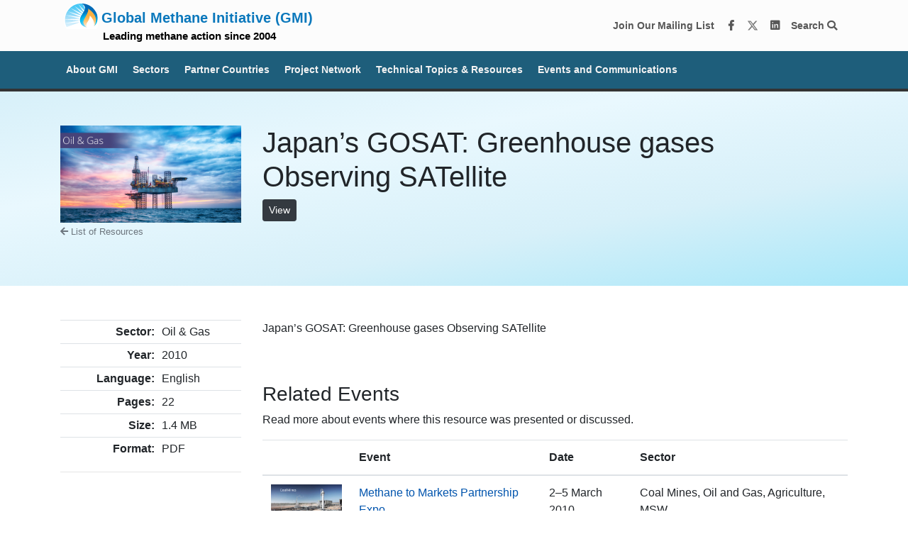

--- FILE ---
content_type: text/html; charset=utf-8
request_url: https://globalmethane.org/resources/details.aspx?resourceid=2509
body_size: 8453
content:


<!DOCTYPE html>

<html xmlns="http://www.w3.org/1999/xhtml">
<head><title>
	Oil & Gas - Japan&rsquo;s GOSAT: Greenhouse gases Ob... | Global Methane Initiative
</title>    <!-- Bootstrap CSS -->
<link rel="stylesheet" href="/css/bootstrap.css" /><meta charset="UTF-8" /><meta name="viewport" content="width=device-width, initial-scale=1.0" />
<!-- FontAwesome -->
<link rel="stylesheet" href="https://use.fontawesome.com/releases/v5.7.2/css/all.css" integrity="sha384-fnmOCqbTlWIlj8LyTjo7mOUStjsKC4pOpQbqyi7RrhN7udi9RwhKkMHpvLbHG9Sr" crossorigin="anonymous" /><link rel="stylesheet" type="text/css" href="//cdn.jsdelivr.net/npm/slick-carousel@1.8.1/slick/slick.css" /><link rel="stylesheet" type="text/css" href="https://cdnjs.cloudflare.com/ajax/libs/slick-carousel/1.9.0/slick-theme.css" /><link rel="stylesheet" href="https://cdn.jsdelivr.net/npm/animate.css@3.5.2/animate.min.css" /><link rel="stylesheet" href="https://cdn.datatables.net/1.10.21/css/jquery.dataTables.min.css" /><link rel="stylesheet" type="text/css" href="/css/local2020.css" />
<style>
    body {
        background: url("/assets/images/paper_fibers.png");
    }
</style>

<!-- Google Tag Manager -->
<script>
    (function (w, d, s, l, i) {
        w[l] = w[l] || []; w[l].push({
            'gtm.start':
                new Date().getTime(), event: 'gtm.js'
        }); var f = d.getElementsByTagName(s)[0],
            j = d.createElement(s), dl = l != 'dataLayer' ? '&l=' + l : ''; j.async = true; j.src =
                'https://www.googletagmanager.com/gtm.js?id=' + i + dl; f.parentNode.insertBefore(j, f);
    })(window, document, 'script', 'dataLayer', 'GTM-WM2LZW5');</script>
<!-- End Google Tag Manager -->
<!-- Google tag (gtag.js) -->
<script async src="https://www.googletagmanager.com/gtag/js?id=G-46JVDVGWQS"></script>
<script>
  window.dataLayer = window.dataLayer || [];
  function gtag(){dataLayer.push(arguments);}
  gtag('js', new Date());

  gtag('config', 'G-46JVDVGWQS');
</script>

<!-- EPA GTag -->
<!-- Google Tag Manager -->
<script>(function(w,d,s,l,i){w[l]=w[l]||[];w[l].push({'gtm.start':
new Date().getTime(),event:'gtm.js'});var f=d.getElementsByTagName(s)[0],
j=d.createElement(s),dl=l!='dataLayer'?'&l='+l:'';j.async=true;j.src=
'https://www.googletagmanager.com/gtm.js?id='+i+dl;f.parentNode.insertBefore(j,f);
})(window,document,'script','dataLayer','GTM-L8ZB');</script>
<!-- End Google Tag Manager -->
<!-- EPA GTag -->
<meta property="og:title" content="Japan&amp;rsquo;s GOSAT: Greenhouse gases Observing SATellite | Global Methane Initiative " /><meta property="og:image" content="https://www.globalmethane.org/assets/images//assets/images/resource_feature_oilngas0.JPG" /><meta property="og:site_name" content="https://www.globalmethane.org/" /><meta property="og:description" content="The Global Methane Initiative (GMI) is an international public-private partnership focused on reducing barriers to the recovery and use of methane as a clean energy source." /></head>
<body>
    <style>
/* Ensure focus outlines for accessibility */
:focus {
    outline: 2px solid #0056b3 !important; /* High contrast blue outline */
    outline-offset: 2px;
}

/* Buttons and links should be clearly visible when focused */
a:focus, button:focus, .btn:focus {
    box-shadow: 0 0 5px rgba(0, 86, 179, 0.5);
}
</style>
<style>
#coverPass{
position:fixed;
width:100vw;
height:100vh;
background:white;
top:0;
left:0;
z-index:20000;
}
</style>

<!--

<div id="shutdownBanner" style="background-color: #ffc107; color: black; text-align: center; padding: 10px; font-size: 1em; font-weight: bold;">
    During the federal government shutdown, this website will not be updated and the email inbox will not be monitored.
</div>
-->


<div id="headerContainer">
    <!-- Navigation -->
    <nav class="navbar navbar-light bg-light navbar-default">
        <div class="container">
            <a class="navbar-brand" href="/index.aspx" style="line-height:0.8em;"><img id="smalllogo" style="margin-top: -10px;margin-bottom:0px;" title="GMI Home" src="/assets/images/gmi-top.png"><span style="font-size:1.0em;">Global Methane Initiative (GMI)</span><br />
	<span style="color:black;font-size:0.75em;margin-left:60px;margin-top:0px;">Leading methane action since 2004</span></a>

            <ul class="navbar-nav ml-auto">
                <li class="nav-item">
<a class="nav-link in-line" target="_blank" 
   href="https://globalmethane.us19.list-manage.com/subscribe?u=da591cea9e010abd0437239de&amp;id=a3abe26702" 
   aria-label="Join our mailing list via MailChimp"
   style="color:#575757!important"> 
   Join Our Mailing List 
</a>

<a class="nav-link in-line" href="https://www.facebook.com/globalmethane" target="_blank" aria-label="Facebook" style="color:#575757!important">
    <i class="fab fa-facebook-f fa-fw"></i>
</a>
<a class="nav-link in-line" href="https://twitter.com/globalmethane?lang=en" target="_blank" aria-label="Twitter" style="color:#575757!important">
    <img src="https://www.globalmethane.org/x-twitter.svg" style="width:16px;margin-bottom:2px;" alt="Twitter Logo" >
</a>
<a class="nav-link in-line" href="https://www.linkedin.com/company/global-methane-initiative-gmi-/" target="_blank" aria-label="LinkedIn" style="color:#575757!important">
    <i class="fab fa-linkedin fa-fw"></i>
</a>
<a class="nav-link in-line" href="/search/index.aspx" style="color:#575757!important">
    Search <i class="fa fa-search" aria-hidden="true"></i>
</a>

                 <!--   <div id="languageWidget" style="float:right;margin-top:10px;">
                        <div class="hider">
                            <div id="google_translate_element"></div>
                        </div>
                    </div>-->
                </li>
            </ul>
        </div>
    </nav>
</div>

<style>
    .dropdown-menu {
        max-height: 80vh !important;
    }
    .nav-link {
        font-weight: bold !important;
    }
</style>
<nav class="navbar navbar-expand-lg bg-dark navbar-dark navbar-default second-nav" style="background:#1E5E7B!important;">
<button class="navbar-toggler" type="button" data-toggle="collapse" data-target="#navbar2" aria-controls="navbar2" aria-expanded="false" aria-label="Toggle navigation">
    <span class="navbar-toggler-icon"></span>
</button>

    <div class="container">
        <div class="navbar-collapse collapse justify-content-between" id="navbar2">

            <ul class="navbar-nav mr-auto">

                <li class="nav-item dropdown">
                    <a class="nav-link lighter" href="#" id="navbarDropdown1" role="button" data-toggle="dropdown" aria-haspopup="true" aria-expanded="false">
                        About&nbsp;GMI
                    </a>
                    <div class="dropdown-menu" aria-labelledby="navbarDropdown1">
			<a class="dropdown-item" href="/20years/index.aspx"><img src="https://globalmethane.org/history/img/20years.jpg" style="width:100%" alt="Celebrating 20 years of GMI"><br>Celebrating 20 Years </a>
<a class="dropdown-item" href="/history/index.aspx">History and Impact </a>
<a class="dropdown-item" href="/accomplishments/index.aspx">Accomplishments </a><div class="dropdown-divider"></div>
                        <!--<a class="dropdown-item" href="/about/index.aspx"><img src="/assets/images/gmi.svg" style="width:125px;height:auto;"></a>-->
                        <a class="dropdown-item" href="/about/index.aspx">Basic Information About GMI</a>
                        <a class="dropdown-item" href="/steering/index.aspx">Steering Committee</a>
                        <a class="dropdown-item" href="/secretariat/index.aspx">Secretariat</a>
                        <a class="dropdown-item" href="/delegates/index.aspx">Current Delegates</a>
                        <a class="dropdown-item" href="/collaboration/index.aspx">International Collaboration</a>
                        <div class="dropdown-divider"></div>
                        <a class="dropdown-item" href="/terms/index.aspx">Terms of Reference</a>
                        <a class="dropdown-item" href="/faq/index.aspx">FAQs</a>                        

                        <!-- <a class="dropdown-item" href="/methane/index.aspx">Why Methane?</a>



                        <div class="dropdown-divider"></div>
                        <a class="dropdown-item" href="/steering/index.aspx">Steering Committee</a>
                        <a class="dropdown-item" href="/secretariat/index.aspx">Secretariat</a>
                        <a class="dropdown-item" href="/delegates/index.aspx">Current Delegates</a>
                        <a class="dropdown-item" href="/terms/index.aspx">Terms of Reference</a>
                        <div class="dropdown-divider"></div>
                        <a class="dropdown-item" href="/accomplishments/index.aspx">Accomplishments</a> -->

                    </div>
                </li>

                <li class="nav-item dropdown">
                    <a class="nav-link lighter" href="#" id="navbarDropdown3" role="button" data-toggle="dropdown" aria-haspopup="true" aria-expanded="false">
                        Sectors
                    </a>
                    <div class="dropdown-menu" aria-labelledby="navbarDropdown3">
                        <a class="dropdown-item" href="/oil-gas/index.aspx" style="border-left:15px solid #464379;padding-left:10px;">
		<!--<a class="dropdown-item oilgas text-white" href="/oil-gas/index.aspx">
		       <img src="/assets/images/oil-gas.jpg" style="width:50px;height:auto;"> -->
		Oil & Gas Sector</a>
                       <div class="dropdown-divider"></div>
                        <a class="dropdown-item" href="/biogas/index.aspx" style="border-left:15px solid #2e7e56;padding-left:10px;">
		<!--<a class="dropdown-item biogas text-white" href="/biogas/index.aspx">
		       <img src="/assets/images/biogas.jpg" style="width:50px;height:auto;"> -->
		Biogas Sector</a>
                        <a class="dropdown-item" href="/biogas/agriculture.aspx" style="border-left:15px solid #2e7e56;padding-left:30px;">Agriculture Technical Group</a>
                        <a class="dropdown-item" href="/biogas/msw.aspx" style="border-left:15px solid #2e7e56;padding-left:30px;">Municipal Solid Waste Technical Group</a>
                        <a class="dropdown-item" href="/biogas/ww.aspx" style="border-left:15px solid #2e7e56;padding-left:30px;">Municipal Wastewater Technical Group</a>

<!--
                        <a class="dropdown-item biogas text-white" href="/biogas/agriculture.aspx" style="padding-left:90px;">Agriculture Technical Group</a>
                        <a class="dropdown-item biogas text-white" href="/biogas/msw.aspx" style="padding-left:90px;">Municipal Solid Waste Technical Group</a>
                        <a class="dropdown-item biogas text-white" href="/biogas/ww.aspx" style="padding-left:90px;">Municipal Wastewater Technical Group</a>
-->

                       <div class="dropdown-divider"></div>
                        <a class="dropdown-item" href="/coal/index.aspx" style="border-left:15px solid #6D071A;padding-left:10px;">
		<!--<a class="dropdown-item coal text-white" href="/coal/index.aspx">
		       <img src="/assets/images/coal-mines.jpg" style="width:50px;height:auto;"> -->
		Coal Mines Sector</a>
                      
                    </div>
                </li>

                <li class="nav-item dropdown">
                    <a class="nav-link lighter" href="#" id="navbarDropdown4" role="button" data-toggle="dropdown" aria-haspopup="true" aria-expanded="false">
                        Partner Countries 
                    </a>
                    <div class="dropdown-menu" aria-labelledby="navbarDropdown4">
                        <a class="dropdown-item" href="/partners/index.aspx"><img src="/assets/images/gmi-map-small.png" style="width:170px;height:auto;"></a>
                        <a class="dropdown-item" href="/partners/index.aspx">Overview of Partners</a>
                        <!--  <div class="dropdown-divider"></div>
                        <a class="dropdown-item bg-dark text-white" href="/partners/detail.aspx"><img class="nav-flag" src="/assets/images/flag_us.gif">Sample details page</a>-->
                        <div class="dropdown-divider"></div>
                        <a class="dropdown-item" href="/partners/profile.aspx?c=albania"><img class="nav-flag" src="/assets/images/flag_albania.gif">Albania</a>
                        <a class="dropdown-item" href="/partners/profile.aspx?c=argentina"><img class="nav-flag" src="/assets/images/flag_argentina.gif">Argentina</a>
                        <a class="dropdown-item" href="/partners/profile.aspx?c=australia"><img class="nav-flag" src="/assets/images/flag_australia.gif">Australia</a>
                        <a class="dropdown-item" href="/partners/profile.aspx?c=brazil"><img class="nav-flag" src="/assets/images/flag_brazil.gif">Brazil</a>
                        <a class="dropdown-item" href="/partners/profile.aspx?c=bulgaria"><img class="nav-flag" src="/assets/images/flag_bulgaria.gif">Bulgaria</a>
                        <a class="dropdown-item" href="/partners/profile.aspx?c=canada"><img class="nav-flag" src="/assets/images/flag_canada.gif">Canada</a>
                        <a class="dropdown-item" href="/partners/profile.aspx?c=centralafricanrepublic"><img class="nav-flag" src="/assets/images/flag_centralafricanrepublic.gif">Central African Republic</a>
                        <a class="dropdown-item" href="/partners/profile.aspx?c=chile"><img class="nav-flag" src="/assets/images/flag_chile.gif">Chile</a>
                        <a class="dropdown-item" href="/partners/profile.aspx?c=china"><img class="nav-flag" src="/assets/images/flag_china.gif">China</a>
                        <a class="dropdown-item" href="/partners/profile.aspx?c=colombia"><img class="nav-flag" src="/assets/images/flag_colombia.gif">Colombia</a>
                        <a class="dropdown-item" href="/partners/profile.aspx?c=cotedivoire"><img class="nav-flag" src="/assets/images/flag_ci.gif">Côte d&apos;Ivoire</a>
                        <a class="dropdown-item" href="/partners/profile.aspx?c=denmark"><img class="nav-flag" src="/assets/images/flag_denmark.gif">Denmark</a>
                        <a class="dropdown-item" href="/partners/profile.aspx?c=dominicanrepublic"><img class="nav-flag" src="/assets/images/flag_dr.gif">Dominican Republic</a>
                        <a class="dropdown-item" href="/partners/profile.aspx?c=ecuador"><img class="nav-flag" src="/assets/images/flag_ecuador.gif">Ecuador</a>
                        <a class="dropdown-item" href="/partners/profile.aspx?c=ethiopia"><img class="nav-flag" src="/assets/images/flag_ethiopia.gif">Ethiopia</a>
                        <a class="dropdown-item" href="/partners/profile.aspx?c=finland"><img class="nav-flag" src="/assets/images/flag_finland.gif">Finland</a>
                        <a class="dropdown-item" href="/partners/profile.aspx?c=georgia"><img class="nav-flag" src="/assets/images/flag_georgia.gif">Georgia</a>
                        <a class="dropdown-item" href="/partners/profile.aspx?c=germany"><img class="nav-flag" src="/assets/images/flag_germany.gif">Germany</a>
                        <a class="dropdown-item" href="/partners/profile.aspx?c=ghana"><img class="nav-flag" src="/assets/images/flag_ghana.gif">Ghana</a>
                        <a class="dropdown-item" href="/partners/profile.aspx?c=india"><img class="nav-flag" src="/assets/images/flag_india.gif">India</a>
                        <a class="dropdown-item" href="/partners/profile.aspx?c=indonesia"><img class="nav-flag" src="/assets/images/flag_indonesia.gif">Indonesia</a>
                        <a class="dropdown-item" href="/partners/profile.aspx?c=israel"><img class="nav-flag" src="/assets/images/flag_israel.gif">Israel</a>
                        <a class="dropdown-item" href="/partners/profile.aspx?c=italy"><img class="nav-flag" src="/assets/images/flag_italy.gif">Italy</a>
                        <a class="dropdown-item" href="/partners/profile.aspx?c=japan"><img class="nav-flag" src="/assets/images/flag_japan.gif">Japan</a>
                        <a class="dropdown-item" href="/partners/profile.aspx?c=jordan"><img class="nav-flag" src="/assets/images/flag_jordan.gif">Jordan</a>
                        <a class="dropdown-item" href="/partners/profile.aspx?c=kazakhstan"><img class="nav-flag" src="/assets/images/flag_kazakhstan.gif">Kazakhstan</a>
                        <a class="dropdown-item" href="/partners/profile.aspx?c=madagascar"><img class="nav-flag" src="/assets/images/flag_madagascar.gif">Madagascar</a>
                        <a class="dropdown-item" href="/partners/profile.aspx?c=mexico"><img class="nav-flag" src="/assets/images/flag_mexico.gif">Mexico</a>
                        <a class="dropdown-item" href="/partners/profile.aspx?c=mongolia"><img class="nav-flag" src="/assets/images/flag_mongolia.gif">Mongolia</a>
                        <a class="dropdown-item" href="/partners/profile.aspx?c=montenegro"><img class="nav-flag" src="/assets/images/flag_montenegro.gif">Montenegro</a>
                        <a class="dropdown-item" href="/partners/profile.aspx?c=nicaragua"><img class="nav-flag" src="/assets/images/flag_nicaragua.gif">Nicaragua</a>
                        <a class="dropdown-item" href="/partners/profile.aspx?c=nigeria"><img class="nav-flag" src="/assets/images/flag_nigeria.gif">Nigeria</a>
                        <a class="dropdown-item" href="/partners/profile.aspx?c=norway"><img class="nav-flag" src="/assets/images/flag_norway.gif">Norway</a>
                        <a class="dropdown-item" href="/partners/profile.aspx?c=pakistan"><img class="nav-flag" src="/assets/images/flag_pakistan.gif">Pakistan</a>
                        <a class="dropdown-item" href="/partners/profile.aspx?c=peru"><img class="nav-flag" src="/assets/images/flag_peru.gif">Peru</a>
                        <a class="dropdown-item" href="/partners/profile.aspx?c=philippines"><img class="nav-flag" src="/assets/images/flag_philippines.gif">Philippines</a>
                        <a class="dropdown-item" href="/partners/profile.aspx?c=poland"><img class="nav-flag" src="/assets/images/flag_poland.gif">Poland</a>
                        <a class="dropdown-item" href="/partners/profile.aspx?c=republicofkorea"><img class="nav-flag" src="/assets/images/flag_korea.gif">Republic of Korea</a>
                        <a class="dropdown-item" href="/partners/profile.aspx?c=republicofnorthmacedonia"><img class="nav-flag" src="/assets/images/flag_macedonia.gif">Republic of North Macedonia</a>
                        <a class="dropdown-item" href="/partners/profile.aspx?c=serbia"><img class="nav-flag" src="/assets/images/flag_serbia.gif">Republic of Serbia</a>
                        <a class="dropdown-item" href="/partners/detail.aspx?c=russia"><img class="nav-flag" src="/assets/images/flag_russia.gif">Russia</a>
                        <a class="dropdown-item" href="/partners/profile.aspx?c=saudiarabia"><img class="nav-flag" src="/assets/images/flag_saudi_arabia.gif">Saudi Arabia</a>
                        <a class="dropdown-item" href="/partners/profile.aspx?c=srilanka"><img class="nav-flag" src="/assets/images/flag_srilanka.gif">Sri Lanka</a>
                        <a class="dropdown-item" href="/partners/profile.aspx?c=thailand"><img class="nav-flag" src="/assets/images/flag_thailand.gif">Thailand</a>
                        <a class="dropdown-item" href="/partners/profile.aspx?c=turkiye"><img class="nav-flag" src="/assets/images/flag_turkey.gif">Türkiye</a>
                        <a class="dropdown-item" href="/partners/profile.aspx?c=ukraine"><img class="nav-flag" src="/assets/images/flag_ukraine.gif">Ukraine</a>
                        <a class="dropdown-item" href="/partners/profile.aspx?c=unitedkingdom"><img class="nav-flag" src="/assets/images/flag_uk.gif">United Kingdom</a>
                        <a class="dropdown-item" href="/partners/profile.aspx?c=unitedstates"><img class="nav-flag" src="/assets/images/flag_us.gif">United States</a>
                        <a class="dropdown-item" href="/partners/profile.aspx?c=vietnam"><img class="nav-flag" src="/assets/images/flag_vietnam.gif">Vietnam</a>
                    </div>
                </li>

                <li class="nav-item dropdown">
                    <a class="nav-link lighter" href="#" id="navbarDropdown5" role="button" data-toggle="dropdown" aria-haspopup="true" aria-expanded="false">
                        Project Network
                    </a>
                    <div class="dropdown-menu" aria-labelledby="navbarDropdown5">
                        <a class="dropdown-item text-center" style="background: #033860;" href="/project-network/index.aspx"><img src="https://globalmethane.org/assets/images/gmipn.svg" style="width:100px;height:auto;"></a>
                        <a class="dropdown-item" href="/project-network/index.aspx">About the Project Network</a>
                        <!--<a class="dropdown-item" href="/project-network/index.aspx#whyjoin">Why Join?</a>-->
			<!--<a class="dropdown-item" href="/project-network/index.aspx#resources">Project Network Resources</a>-->
                        <div class="dropdown-divider"></div>
                        <a class="dropdown-item" href="/project-network/member_list.aspx">Project Network Members:<br>Find an Expert</a>

                    </div>
                </li>

                <li class="nav-item dropdown">
                    <a class="nav-link lighter" href="#" id="navbarDropdown1" role="button" data-toggle="dropdown" aria-haspopup="true" aria-expanded="false">
                        Technical Topics & Resources
                    </a>
                    <div class="dropdown-menu" aria-labelledby="navbarDropdown1">
                        <a class="dropdown-item" href="/methane/index.aspx">Why Methane?</a>
                        <a class="dropdown-item" href="/case-studies/library/index.aspx">Case Study Library </a>
                        <a class="dropdown-item" href="/pmf/index.aspx">Policymaker Framework</a>
			<a class="dropdown-item" href="https://globalmethane.org/frf/">Financial Readiness Framework for Organic Waste Management</a>
			<a class="dropdown-item" href="/mrv/index.aspx">Measurement, Reporting and Verification (MRV)</a>
                                                <a class="dropdown-item" href="/resources/index.aspx"><div class="nav-icon-left"></div>Resource Library</a>
                        <a class="dropdown-item" href="/training/index.aspx"><div class="nav-icon-left"></div>Training</a>

                    </div>
                </li>


                <li class="nav-item dropdown">
			
                    <a class="nav-link lighter" href="#" id="navbarDropdown2" role="button" data-toggle="dropdown" aria-haspopup="true" aria-expanded="false">
                        Events and Communications
                    </a>
                    <div class="dropdown-menu" aria-labelledby="navbarDropdown2">
<a href="/2024forum"><img src="/assets/images/navbanner2024forum.png" style="width:100%" alt="2024 Global Methane Forum" title="2024 Global Methane Forum"></a>
                        <a class="dropdown-item" href="/events/index.aspx">Events</a>
                        <a class="dropdown-item" href="/communications/index.aspx">Recent Communications</a>
                        <a class="dropdown-item" href="/newsletter/index.aspx">Methane Matters Newsletter </a>
                        <a class="dropdown-item" href="/forum-history/index.aspx">History of GMI Forums, Dialogues, and Expos </a>
                       <!--<div class="dropdown-divider"></div>
<span style="border-left:15px solid transparent;padding-left:10px;">
		Past Forums, Dialogues and Expos</span>
<a class="dropdown-item" href="https://globalmethane.org/2024forum/" style="border-left:15px solid transparent;padding-left:30px;">2024 Global Methane Forum</a>
<a class="dropdown-item" href="https://globalmethane.org/2022forum/" style="border-left:15px solid transparent;padding-left:30px;">2022 Global Methane, Climate and Clean Air Forum</a>
<a class="dropdown-item" href="/calltoaction/" style="border-left:15px solid transparent;padding-left:30px;">2021 A Call to Action Dialogue</a>  
<a class="dropdown-item" href="https://globalmethane.org/GMF2020/" style="border-left:15px solid 
transparent;padding-left:30px;">2020 Global Methane Forum (postponed)</a>
<a class="dropdown-item" href="https://globalmethane.org/GMF2018/" style="border-left:15px solid transparent;padding-left:30px;">2018 Global Methane Forum</a>
<a class="dropdown-item" href="https://globalmethane.org/forum/" style="border-left:15px solid transparent;padding-left:30px;">2016 Global Methane Forum</a>
<a class="dropdown-item" href="https://globalmethane.org/expo/index.html" style="border-left:15px solid transparent;padding-left:30px;">2013 Expo</a>
<a class="dropdown-item" href="https://globalmethane.org/expo_india10/index.htm" style="border-left:15px solid transparent;padding-left:30px;">2010 Expo</a>
<a class="dropdown-item" href="https://globalmethane.org/expo_china07/index.htm" style="border-left:15px solid transparent;padding-left:30px;">2007 Expo</a>-->
			<!-- Removed this 5/17
<a class="dropdown-item" href="/2022forum" target="_blank">
<img src="/assets/images/2022forumnavBanner.png" style="max-width:100%;" /><br>Global Methane, Climate and Clean Air Forum
</a> -->
<!-- <span style="border-left:15px solid transparent;padding-left:10px;">
	Other Activities</span>-->
                        <!--<a class="dropdown-item" href="/sites/index.aspx" style="border-left:15px solid transparent;padding-left:30px;"><img src="/assets/images/sites-map.png" style="max-width:200px;" /><br>Methane Sites</a>
                        <a class="dropdown-item" href="/sites/activities.aspx" style="border-left:15px solid transparent;padding-left:30px;">GMI Activities List</a>-->

                    </div>
                </li>











            </ul>
            <!--<ul class="navbar-nav">

                <li class="nav-item dropdown">
                    <a class="nav-link lighter" id="navbarDropdown9" role="button" href="#" data-toggle="dropdown" aria-haspopup="true" aria-expanded="false">
                        Search <i class="fa fa-search"></i>
                    </a>
                    <div class="dropdown-menu dropdown-menu-right" role="menu" aria-labelledby="navbarDropdown9">
                        <a class="dropdown-item" href="/search/index.aspx">Keyword Search</a>
                        <div class="dropdown-divider"></div>
                        <a class="dropdown-item" href="/resources/index.aspx">Resources</a>
                        <a class="dropdown-item" href="/communications/index.aspx">GMI Communications</a>
                        <a class="dropdown-item" href="/events/past_events.aspx">Past Events</a>

                        <a class="dropdown-item" href="/project-network/member_list.aspx">Project Network Members</a>
                        <!-- <a class="dropdown-item" href="/resources/archive/archive.aspx">Archived Resources</a>
                    </div>
                </li>

            </ul>-->

        </div>
    </div>
</nav>
<!--<nav style="background:#DB2955;color:white"><div class="container"><div class="row"><div class="col-md-12">We apologise for the inconvenience, but due to a server error, some parts of globalmethane.org are currently unavailable. Full functionality will return soon. Thank you</div></div></div></nav>-->
<style>
.forum2022banner{
background:#6768ab;color:white;width:100%;text-align:center;transition: all 0.5s ease-out;filter: drop-shadow(5px 5px 10px #000);
}

.forum2022banner:hover{
background:#555684;
}
</style>



<header></header>

<form method="post" action="./details.aspx?resourceid=2509" id="resource_details_form">
<div class="aspNetHidden">
<input type="hidden" name="__VIEWSTATE" id="__VIEWSTATE" value="tbF8U9Aa9NWrJLRygMzns0eTlEykU/7FczxTUN5y3ejjcipdTNjd6n5B5qHB83O6FVYyJcJtThQbOU3X1dpzK/mUiCMokuzP/+pzexd4fq3fMEkVnA0R3dFe11IXd9e9ZzYhxd230ebb0NEdAxl5JBUxiwg71cSvfI8TB7mexX5hRdc5clifvdtq6Vff7LneSyE5HtCDJ3qsFXCdWimxS5mDQ4y87J+Ww0uAQYRz2WnWw74EEzKq4kM8615ap7+/uw2BaWgeUb6v4nx6pDl/z9sQIWk5BR8YWvjc5+WfZBl+wAPW7UwgQDvywsI4ziSfZ6caKl8hwHCKmElirkkIRd47KeJS0DMmVRC6cxpI56f1wVQ17tF7jw8Y1E1e3hYZaRaYKsbtUqN9o3nn30gScMLI8uE3xnofrP+44JVBlZhbRCDDT/nwOb65tzohiYD8aJA9dRH2ULN3d9Q4HnEaPxgAoUpJ6iGENjdnnK70OdybpHfPH0Tr8S8C9w5wGQtk4fPd70f0MsZ2Dwo4OD3wP2eIfzMO5iYzDBro6JZ7OLEVHZva8FQYI16nMEf8+/xhe/7RFat1YjpQZIwIxl+Aa8YwNX0P7Hx+3VcJWMRSY5ItAtGlXh/qiZB2CmhqbKL7pAWZ2xNPSAnHJgLho+oKR4xT5+CB9DnK/SQ4w5cwTcA39fDuEDpLTMmoxmjdCqZDvDdSNE5v1KAdXw26JN+qEciDe6EeNfT5zo1jZEnKX03jH0DL3o20SMjRXuHbQMbn6mV9o1rAqkV/[base64]" />
</div>

<div class="aspNetHidden">

	<input type="hidden" name="__VIEWSTATEGENERATOR" id="__VIEWSTATEGENERATOR" value="DC140F2A" />
	<input type="hidden" name="__VIEWSTATEENCRYPTED" id="__VIEWSTATEENCRYPTED" value="" />
</div>
    <div>
	<!-- Page Content -->
    <section class="py-5 gmi-light-blue">
        <div class="container">

			<div class="row">
				<div class="col-sm-3">
                    <a href='/expo-docs/india10/postexpo/oil_inoue.pdf'><img src="/assets/images/resource_feature_oilngas0.JPG" style='max-width:255px' alt='Oil & Gas' title='Featured Image for Japan&rsquo;s GOSAT: Greenhouse gases Observing SATellite'  /></a>
                    <p><a href="index.aspx">
                <small class="text-muted text">
                    <i class="fa fa-arrow-left" aria-hidden="true"></i> 
                    List of Resources
                </small>
                </a></p>
				</div>
				<div class="col-sm-9">
                     
                    <h1>
                        Japan&rsquo;s GOSAT: Greenhouse gases Observing SATellite
                    </h1>
                    <p><a title='View or download the resource' class ='btn btn-dark btn-sm' href='/expo-docs/india10/postexpo/oil_inoue.pdf'>View</a></p>
                </div>
    
                </div>
            <div class="row">
                    <div class="col-sm-12">
					<div id="videowrapper" class="videowrapper">
                    <div id="videoWrp">
        
        
        
  

                
					
                    </div>
                </div>
                    
                   
				</div>
                
                
			</div>
		</div>
	</section>

	<section class="py-5 bg-white">
		<div class="container">
			<div class="row">
				<div class="col-md-3">
					<table id="resourcesummary" class="table table-sm">
						<tbody>
                            <tr> <th Class='text-right'>Sector:</th><td>Oil & Gas</td></tr><tr> <th Class='text-right'>Year:</th><td>2010</td></tr>
<tr> <th Class='text-right'>Language:</th><td>English</td></tr>
<tr><th class='text-right'>Pages:</th><td>22</td></tr>
<tr><th class='text-right'>Size:</th><td>1.4 MB</td></tr>
<tr><th class='text-right'>Format:</th><td>PDF</td></tr>

						</tbody>
					</table>
                    <hr />
                                  
				</div>
				<div class="col-md-9">                    
                    <p>Japan&rsquo;s GOSAT: Greenhouse gases Observing SATellite</p>
                    
                    <div style="margin-top:40px; width:100%;"/>&nbsp;</div>
                     <h3>Related Events</h3><p>Read more about events where this resource was presented or discussed.</p><table id ='recentevents' class='table hover'><thead>   <tr><th>&nbsp;</th><th>Event</th><th>Date</th><th>Sector</th></tr></thead><tr><td>
<a href="/events/details.aspx?eventid=5" alt="Event details"><img src="/assets/images/event_feature_coalmines0.JPG"  style='width:100px;' alt='Coal Mines' title='Featured Image for Methane to Markets Partnership Expo'/>
</a><td>

<a href="/events/details.aspx?eventid=5" alt="Event details">Methane to Markets Partnership Expo</a></td>
<td>2&ndash;5 March 2010</td>
<td>Coal Mines, Oil and Gas, Agriculture, MSW</td>
</td></tr>
</table>
                 <div style="margin-top:40px; width:100%;">&nbsp;</div>
                    
				</div>


                
			</div>
            <div class="row">
                <div class="col-sm-3">

                </div>
                <div class="col-sm-9">
     
                </div>

            </div>

		</div>
	</section>
        </form>
	
	<button onclick="topFunction()" class="btn btn-dark btn-sm" id="btnToTop" title="Go to top"><i class="fa fa-chevron-up" aria-hidden="true"></i> Top</button>
	
    <!-- Optional JavaScript -->
    <!-- jQuery first, then Popper.js, then Bootstrap JS -->
    <script src="https://code.jquery.com/jquery-3.2.1.slim.min.js"
        integrity="sha384-KJ3o2DKtIkvYIK3UENzmM7KCkRr/rE9/Qpg6aAZGJwFDMVNA/GpGFF93hXpG5KkN" crossorigin="anonymous">
    </script>
    <script src="https://cdnjs.cloudflare.com/ajax/libs/popper.js/1.12.9/umd/popper.min.js"
        integrity="sha384-ApNbgh9B+Y1QKtv3Rn7W3mgPxhU9K/ScQsAP7hUibX39j7fakFPskvXusvfa0b4Q" crossorigin="anonymous">
    </script>
    <script src="https://maxcdn.bootstrapcdn.com/bootstrap/4.0.0/js/bootstrap.min.js"
        integrity="sha384-JZR6Spejh4U02d8jOt6vLEHfe/JQGiRRSQQxSfFWpi1MquVdAyjUar5+76PVCmYl" crossorigin="anonymous">
    </script>

    <script type="text/javascript">
        function googleTranslateElementInit() {
            new google.translate.TranslateElement({
                pageLanguage: 'en',
                layout: google.translate.TranslateElement.InlineLayout.SIMPLE
            }, 'google_translate_element');
        }
    </script>
    <script type="text/javascript" src="//translate.google.com/translate_a/element.js?cb=googleTranslateElementInit">
    </script>
    <script>
        $('.translateText').click(function () {
            $("#languageWidget").css("display", "block");
            $(".hider").slideToggle();
        });
    </script>

	
	<script>
    //Get the button
    var mybtnToTop = document.getElementById("btnToTop");

    // When the user scrolls down 20px from the top of the document, show the button
    window.onscroll = function() {scrollFunction()};

    function scrollFunction() {
      if (document.body.scrollTop > 20 || document.documentElement.scrollTop > 20) {
        mybtnToTop.style.display = "block";
      } else {
        mybtnToTop.style.display = "none";
      }
    }

    // When the user clicks on the button, scroll to the top of the document
    function topFunction() {
      document.body.scrollTop = 0;
      document.documentElement.scrollTop = 0;
    }

var getUrlParameter = function getUrlParameter(sParam) {
    var sPageURL = window.location.search.substring(1),
        sURLVariables = sPageURL.split('&'),
        sParameterName,
        i;

    for (i = 0; i < sURLVariables.length; i++) {
        sParameterName = sURLVariables[i].split('=');

        if (sParameterName[0] === sParam) {
            return sParameterName[1] === undefined ? true : decodeURIComponent(sParameterName[1]);
        }
    }
    return false;
};

$.urlParam = function (name) {
    var results = new RegExp('[\?&]' + name + '=([^&#]*)')
                      .exec(window.location.search);

    return (results !== null) ? results[1] || 0 : false;
}

console.log($.urlParam('resourceid')); //edit

    </script>

	<style>
.btn-smhidingThis{
display:none;
}

.containerFooter{
        background: #232323;
        color: #e1e1e1;
        padding-top:40px;
        border-top:8px solid #007AC2;
        position:asbsolute;
        bottom:0;
    }

   .containerFooter .row .col-sm-3 ul {
            list-style-type: none; 
            padding-left:0;
    }

        .containerFooter a, .containerFooter a:hover {
            color: #e1e1e1;
        }
</style>
<style>
    .containerFooter{
        background: #232323;
        color: #e1e1e1;
        padding-top:40px;
       border-top:8px solid #007AC2;
position:asbsolute;
bottom:0;
    }

   .containerFooter .row .col-sm-3 ul {
            list-style-type: none; 
            padding-left:0;
    }

        .containerFooter a, .containerFooter a:hover {
            color: #e1e1e1;
        }

html, body {
    margin: 0;
    min-height: 100vh!important;
	height:100vh!important;
}
</style>
<div class="container-fluid containerFooter">
    <div class="container">
        <div class="row">
            <div class="col-sm-3">
                <ul>
                    <li><a href="/">Home</a></li>
                </ul>
            </div>
            <div class="col-sm-3">
<ul>
                                        <li><a href="https://globalmethane.us19.list-manage.com/subscribe?u=da591cea9e010abd0437239de&id=a3abe26702">Join Our Mailing List</a></li>
</ul>
            </div>
            <div class="col-sm-3">
                <ul>
                    <li><a href="/challenge">Global Methane Challenge</a></li>
                </ul>
            </div>
            <div class="col-sm-3">
                <ul>
                    <li><a href="/archive">Archive</a></li>
                </ul>
            </div>
        </div>
        <div class="row py-2">
            <div class="col-sm-12" style="padding:10px;border-top:1px solid #6D86A0;">
	<p class="text-center py-1">
	<strong>Global Methane Initiative (GMI)</strong><br>
	<span class="small">Leading methane action since 2004</span></p>
            </div>
        </div>
   </div>
</div>
</body>

</html>